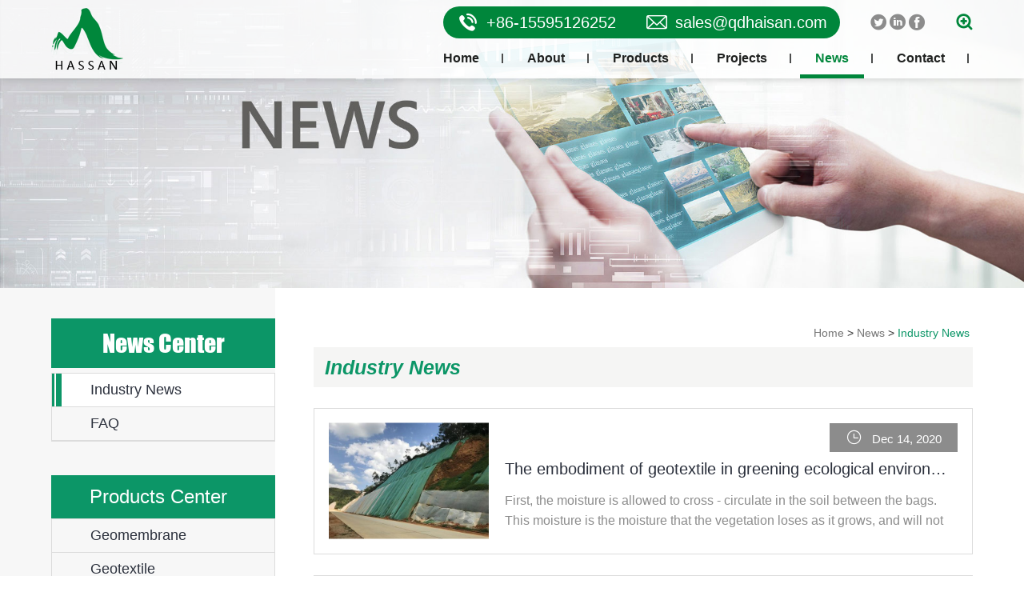

--- FILE ---
content_type: text/html; charset=UTF-8
request_url: https://hsgeosynthetics.com/news/2
body_size: 5539
content:
<!DOCTYPE html>
<html lang="en">
<head>
    <meta charset="UTF-8">
    <title>News Center</title>
    <meta name="keywords" content="News Center" />
    <meta name="description" content="News Center" />
    <meta name="renderer" content="webkit"/>
    <meta name="force-rendering" content="webkit"/>
    <meta name="viewport" content="width=device-width, initial-scale=1.0">
    <!--<meta name="viewport" content="width=device-width, initial-scale=1, minimum-scale=1, maximum-scale=1, user-scalable=no">-->
    <link rel="stylesheet" href="/uploads/css/bootstrap.min.css">
    <link rel="stylesheet" href="/uploads/css/swiper-4.2.6.min.css">
    <link rel="stylesheet" href="/uploads/css/animate.min.css">
    <link rel="stylesheet" type="text/css" href="/uploads/css/iconfont.css">
    <link href="/uploads/css/video-js.min.css" rel="stylesheet">
    <link rel="stylesheet" href="/uploads/css/global_css.css">
    <link rel="stylesheet" href="/uploads/css/dome.css">
    <link href="/uploads/css/jquery.fancybox.css" rel="stylesheet">
    <link href="/uploads/css/lightbox.css" rel="stylesheet">
    <script src="/uploads/js/jquery-1.11.3.min.js"></script>
    <script src="/uploads/js/bootstrap.min.js"></script>
    <script src="/uploads/js/swiper-4.2.6.min.js"></script>
    <script src="/uploads/js/swiper.animate1.0.3.min.js"></script>


<script>
var _hmt = _hmt || [];
(function() {
  var hm = document.createElement("script");
  hm.src = "https://hm.baidu.com/hm.js?dcb77a0b01eb485d1a1bce177ba3ccbc";
  var s = document.getElementsByTagName("script")[0]; 
  s.parentNode.insertBefore(hm, s);
})();
</script>
<!-- Global site tag (gtag.js) - Google Analytics -->
<script async src="https://www.googletagmanager.com/gtag/js?id=UA-174485157-1"></script>
<script>
  window.dataLayer = window.dataLayer || [];
  function gtag(){dataLayer.push(arguments);}
  gtag('js', new Date());

  gtag('config', 'UA-174485157-1');
</script>
<!-- Global site tag (gtag.js) - Google Ads: 607205349 -->
<script async src="https://www.googletagmanager.com/gtag/js?id=AW-607205349"></script>
<script>
  window.dataLayer = window.dataLayer || [];
  function gtag(){dataLayer.push(arguments);}
  gtag('js', new Date());

  gtag('config', 'AW-607205349');
</script>
<script type="text/javascript">
var _gas = _gas || [];
_gas.push(['_setAccount', 'UA-174485157-1']); 
_gas.push(['_trackPageview']);
_gas.push(['_gasTrackForms']);
_gas.push(['_gasTrackOutboundLinks']);
_gas.push(['_gasTrackDownloads']);
_gas.push(['_gasTrackMailto']);

(function() {
var ga = document.createElement('script');
ga.type = 'text/javascript';
ga.async = true;
ga.src = 'https://dfs.yun300.cn/group1/M00/18/0E/rBQBG116ASmEA7CjAAAAAM7mhg04870.js';
var s = document.getElementsByTagName('script')[0];
s.parentNode.insertBefore(ga, s);
})();
</script>  

<!-- begin XHL code-->
<script>
if(!window._XHL){
    (function (x, h, l, j, s) {
        x[j] = x[j] || function () {
            (x[j].a = x[j].a || []).push(arguments)
        };
        s = h.createElement(l);
        z = h.getElementsByTagName(l)[0];
        s.async = true;
        s.charset = 'UTF-8';
        s.src = 'https://lib.leadscloud.com/xhltrackingwithchat.js';
        z.parentNode.insertBefore(s, z);
    })(window, document, 'script', '_XHL');
    _XHL("entID", 11169)
}
</script>
<!--end XHL code-->

</head>
<body>

<header>
    <!--手机导航-->
    <div class="webNav">
        <div class="myNav">
            <div class="mynavBody">
                <h3><a href="/" title="Shandong Haisan New Energy Co., Ltd"><img src="/uploads/images/logo.png" alt="Shandong Haisan New Energy Co., Ltd"></a></h3>
                <div class="nav-btn">
                    <div class="nav-table-cell">
                        <span></span>
                        <span></span>
                        <span></span>
                    </div>
                </div>
            </div>
        </div>
        <ul class="mynav-ul">
            <li><a href="/" title="Home">Home</a></li>
            <li><a href="/about" title="About">About</a></li>
            <li><a href="/products" title="Products">Products</a></li>
            <li><a href="/projects" title="Projects">Projects</a></li>
            <li><a href="/news" title="News">News </a></li>
            <li><a href="/contact" title="Contact">Contact</a></li>
        </ul>
    </div>
    <div class="pcNav">
        <div class="pcNav-box">
            <div class="pcNav-bottom">
                <div class="g_w">
                    <div class="logo"><a href="/" title="Shandong Haisan New Energy Co., Ltd"><img src="/uploads/images/logo.png" alt="Shandong Haisan New Energy Co., Ltd"></a>
                    </div>
                    <div class="pcNav-l">
                        <div class="pcNav-top">
                            <div class="pcNav-top-l">
                                <a href="tel:+86-15595126252"><i class="iconfont icon-dianhua"></i>+86-15595126252</a>
                                <a href="mailto:sales@qdhaisan.com"><i class="iconfont icon-youjian"></i>sales@qdhaisan.com</a>
                            </div>
                            <div class="pcNav-top-r">
                                <div class="pcNav-top-a">
                                    <!--<a target="_blank"  href="tencent://message/?uin=525659280&Site=http://vps.shuidazhe.com&Menu=yes"><i class="iconfont icon-qq"></i></a>-->
                                    <!--<a class="wxBtn" href="javascript:;"><i class="iconfont icon-icon"></i></a>-->
                                    <a target="_blank" href="https://twitter.com/"><i class="iconfont icon-twitter1"></i></a>
                                    <a target="_blank" href="https://www.linkedin.com/"><i class="iconfont icon-in"></i></a>
                                    <a target="_blank" href="http://www.facebook.com/"><i class="iconfont icon-LQYlianshu"></i></a>

                                </div>
                                <div>
                                    <form class="pcNav-search" method="get" action="/products/search" method="get">
                                        <i class="iconfont icon-fangda"></i>
                                        <input type="text" name="keyword" placeholder="search">

                                    </form>

                                </div>
                            </div>
                        </div>
                        <ul class="pcNav_u1">
                            <li class="">
                                <a href="/" title="Home">
                                    <h4>Home</h4>
                                </a>
                            </li>
                            <li class="">
                                <a href="/about" title="About">
                                    <h4>About</h4>
                                </a>
                            </li>
                            <li class="">
                                <a href="/products" title="Products">
                                    <h4>Products</h4>
                                </a>
                                <div class="pcNav_u1_2">
                                    <ul class="pcNav_u1_2L">
                                                                                <li><a href="/products/category/1" title="Geomembrane">Geomembrane</a></li>
                                                                                <li><a href="/products/category/3" title="Geotextile">Geotextile</a></li>
                                                                                <li><a href="/products/category/6" title="Dewatering Bag">Dewatering Bag</a></li>
                                                                                <li><a href="/products/category/10" title="Geocell">Geocell</a></li>
                                                                            </ul>
                                </div>

                            </li>
                            <li class="">
                                <a href="/projects" title="Projects">
                                    <h4>Projects</h4>
                                </a>
                            </li>
                            <li class="active">
                                <a href="/news" title="News">
                                    <h4>News</h4>
                                </a>
                            </li>
                            <li class="">
                                <a href="/contact" title="Contact">
                                    <h4>Contact</h4>
                                </a>
                            </li>

                        </ul>
                    </div>
                </div>
            </div>
        </div>
    </div>
    <!--<div class="weinxinBox">-->
        <!--<span class="wnClose">X</span>-->
        <!--<img src="/uploads/images/wxCode.jpg" alt="">-->
    <!--</div>-->
    <script>
        $('.wnClose').click(function () {
            $('.weinxinBox').hide()
        }) ;
        $('.wxBtn').click(function () {
            $('.weinxinBox').show()
        })
    </script>
</header>
<div class="g_body">
    <div class="n-banner">
        <div class="n-banner-img g_bg" style="background-image: url('/uploads/images/banner_n/thumb/1591233316.jpg')"></div>
    </div>
    <div class="n-con">
        <div class="g_w">
            <div class="n-l">
                <div class="n-l-body">
                    <div class="n-l-title g_font1">
                        News Center
                    </div>
                    <div class="n-l-nav">
	<ul>
		<li class="active"><a href="/news">Industry News</a></li>
		<!-- <li class=""><a href="/market_info">Company News</a></li> -->
		<li class=""><a href="/faq">FAQ</a></li>
	</ul>
</div>                    <div class="n-l-con n-l-proCenter">
    <h3 class="n-l-title2">Products Center</h3>
    <ul class="n-l-list2">
                <li><a href="/products/category/1" title="Geomembrane">Geomembrane</a></li>
                <li><a href="/products/category/3" title="Geotextile">Geotextile</a></li>
                <li><a href="/products/category/6" title="Dewatering Bag">Dewatering Bag</a></li>
                <li><a href="/products/category/10" title="Geocell">Geocell</a></li>
            </ul>
</div>

<div class="n-l-con n-l-proFeatured ">
    <h3 class="n-l-title2">Featured Products</h3>
    <ul class="n-l-list3">
                <li>
            <div class="n-l-proFeatured-img">
                <img src="/uploads/images/products/thumb/1637113578.jpg" alt="HDPE Geomembrane">
            </div>
            <div class="n-l-proFeatured-text">
                <h5>HDPE Geomembrane</h5>
                <a href="/products/detail/6" title="HDPE Geomembrane">More</a>
            </div>
        </li>
                <li>
            <div class="n-l-proFeatured-img">
                <img src="/uploads/images/products/thumb/1598496371.jpg" alt="High Reinforced &amp; Stabilization Woven Geotextile Fabric">
            </div>
            <div class="n-l-proFeatured-text">
                <h5>High Reinforced &amp; Stabilization Woven Geotextile Fabric</h5>
                <a href="/products/detail/7" title="High Reinforced &amp; Stabilization Woven Geotextile Fabric">More</a>
            </div>
        </li>
                <li>
            <div class="n-l-proFeatured-img">
                <img src="/uploads/images/products/thumb/1594467949.png" alt="Dewatering Bag For Coastal Protection">
            </div>
            <div class="n-l-proFeatured-text">
                <h5>Dewatering Bag For Coastal Protection</h5>
                <a href="/products/detail/14" title="Dewatering Bag For Coastal Protection">More</a>
            </div>
        </li>
                <li>
            <div class="n-l-proFeatured-img">
                <img src="/uploads/images/products/thumb/1647399532.jpg" alt="High Quality HDPE geocell for Road">
            </div>
            <div class="n-l-proFeatured-text">
                <h5>High Quality HDPE geocell for Road</h5>
                <a href="/products/detail/22" title="High Quality HDPE geocell for Road">More</a>
            </div>
        </li>
            </ul>
</div>
<div class="n-l-con n-l-contact">
    <h3 class="n-l-title2">Contact Us</h3>
    <ul class="n-l-list3">
        <li>Tel：+86-15595126252</li>
        <li>
            <a style="color: #2b303c" href="mailto:sales@qdhaisan.com"> Email：sales@qdhaisan.com</a>

        </li>

        <li>Fax：+86-532-85663168</li>

    </ul>
</div>
                </div>
            </div>
            <div class="n-r">
              <div class="n-breadcrumb">
                    <!--<img src="/uploads/images/home.png" alt="">-->
                    <a href="/">Home</a> > <a class="" href="/news">News</a> > <a class="active" href="/news">Industry News</a>
                </div>
                <div class="n-news-con1">
                    <div class="n-r-title"><i>Industry News</i></div>
                    <div class="n-news-list">
                                                <div class="n-news-item">
                            <a href="/news/detail/30" title="The embodiment of geotextile in greening ecological environment">
                                <div class="n-news-itemImg">
                                    <div class="n-news-itemBg g_bg">
                                        <img src="/uploads/images/news/thumb/1607906898.jpg" alt="geotextile">
                                    </div>
                                </div>
                                <div class="n-news-itemText">
                                    <div class="n-news-itemTime">
                                        <div>
                                            <i class="iconfont icon-shijian"></i>
                                            <span>Dec 14, 2020</span>
                                        </div>

                                    </div>
                                    <h4>The embodiment of geotextile in greening ecological environment</h4>
                                    <p>
                                        First, the moisture is allowed to cross - circulate in the soil between the bags.
This moisture is the moisture that the vegetation loses as it grows, and will not cause fruit or soil erosion by rain or watering.
Secondly, geotextiles demand an ideal seeding block for green plants.                                    </p>
                                </div>
                            </a>
                        </div>
                                                <div class="n-news-item">
                            <a href="/news/detail/29" title="HDPE geomembrane product testing and repair">
                                <div class="n-news-itemImg">
                                    <div class="n-news-itemBg g_bg">
                                        <img src="/uploads/images/news/thumb/1607147548.jpg" alt="Geomembrane">
                                    </div>
                                </div>
                                <div class="n-news-itemText">
                                    <div class="n-news-itemTime">
                                        <div>
                                            <i class="iconfont icon-shijian"></i>
                                            <span>Dec 05, 2020</span>
                                        </div>

                                    </div>
                                    <h4>HDPE geomembrane product testing and repair</h4>
                                    <p>
                                        The operator of the welder shall indicate the welder and his/her name and welding time beside the welded specimen and welding seam.                                    </p>
                                </div>
                            </a>
                        </div>
                                                <div class="n-news-item">
                            <a href="/news/detail/28" title="Four basic functions and detailed introduction of geotextile">
                                <div class="n-news-itemImg">
                                    <div class="n-news-itemBg g_bg">
                                        <img src="/uploads/images/news/thumb/1606528574.jpg" alt="Non woven geotextile">
                                    </div>
                                </div>
                                <div class="n-news-itemText">
                                    <div class="n-news-itemTime">
                                        <div>
                                            <i class="iconfont icon-shijian"></i>
                                            <span>Nov 28, 2020</span>
                                        </div>

                                    </div>
                                    <h4>Four basic functions and detailed introduction of geotextile</h4>
                                    <p>
                                                                            </p>
                                </div>
                            </a>
                        </div>
                                                <div class="n-news-item">
                            <a href="/news/detail/27" title="What are the advantages of HDPE polyethylene geomembrane?">
                                <div class="n-news-itemImg">
                                    <div class="n-news-itemBg g_bg">
                                        <img src="/uploads/images/news/thumb/1605919216.jpg" alt="Geomembrane">
                                    </div>
                                </div>
                                <div class="n-news-itemText">
                                    <div class="n-news-itemTime">
                                        <div>
                                            <i class="iconfont icon-shijian"></i>
                                            <span>Nov 21, 2020</span>
                                        </div>

                                    </div>
                                    <h4>What are the advantages of HDPE polyethylene geomembrane?</h4>
                                    <p>
                                        The standard name of the impermeable membrane is Hdpe polyethylene geomembrane, which is mainly made of milky white translucent to opaque thermoplastic resin material, poly Zene resin.                                    </p>
                                </div>
                            </a>
                        </div>
                                                <div class="n-news-item">
                            <a href="/news/detail/26" title="The importance of geosynthetics in railways">
                                <div class="n-news-itemImg">
                                    <div class="n-news-itemBg g_bg">
                                        <img src="/uploads/images/news/thumb/1605315075.jpg" alt="geomaterial">
                                    </div>
                                </div>
                                <div class="n-news-itemText">
                                    <div class="n-news-itemTime">
                                        <div>
                                            <i class="iconfont icon-shijian"></i>
                                            <span>Nov 14, 2020</span>
                                        </div>

                                    </div>
                                    <h4>The importance of geosynthetics in railways</h4>
                                    <p>
                                        A comprehensive study has recently been carried out to investigate the characteristics of the railway substructure with the aim of providing better guidelines for the construction of stronger, safer and more economical tracks.                                    </p>
                                </div>
                            </a>
                        </div>
                                                <div class="n-news-item">
                            <a href="/news/detail/25" title="The difference between non-woven geotextiles and woven geotextiles">
                                <div class="n-news-itemImg">
                                    <div class="n-news-itemBg g_bg">
                                        <img src="/uploads/images/news/thumb/1604110627.png" alt="The difference between non-woven geotextiles and woven geotextiles">
                                    </div>
                                </div>
                                <div class="n-news-itemText">
                                    <div class="n-news-itemTime">
                                        <div>
                                            <i class="iconfont icon-shijian"></i>
                                            <span>Oct 31, 2020</span>
                                        </div>

                                    </div>
                                    <h4>The difference between non-woven geotextiles and woven geotextiles</h4>
                                    <p>
                                        Geotextile is a permeable synthetic textile material made of polypropylene or polyester.
Geotextiles have a long history of use in filtration, drainage, separation, and protection applications in many civil, coastal, and environmental engineering structures.                                    </p>
                                </div>
                            </a>
                        </div>
                                            </div>
                    <div class="fenye">
                                                    <a class="prev" href="/news/1"> < </a>
                                                    <a href="/news/1">1</a>
                                                    <a href="/news/2" class="active">2</a>
                                                    <a href="/news/3">3</a>
                          <a href="/news/4">4</a>
                          <a class="next" href="/news/3"> > </a>
                                                </div>
                </div>
                <div class="n-form" id="n-form">
    <span class="n-form-title">Get the latest price? We'll respond as soon as possible(within 12 hours)</span>
    <form>
        <div class="n-form-row">
            <input id="name" type="text"  autocomplete="off" placeholder="What’s your name?">
            <input id="tel" type="text"  autocomplete="off" placeholder="Best contact number:">
        </div>
        <div class="n-form-row2"><input id="email"  autocomplete="off" type="text" placeholder="* Your best contact email:"></div>
        <div class="n-form-row2"><input id="company"  autocomplete="off" type="text" placeholder="Your company name:"></div>
        <div class="n-form-row2">
            <textarea id="message" placeholder="What do you wish to enquire about?"></textarea>
        </div>
        <input type="button" onclick="send_message()" value="Submit" class="n-form-submit">
    </form>
</div>

<script>
function send_message() {
    var name = $('#name').val();
    var tel = $('#tel').val();
    var email = $('#email').val();
    var company = $('#company').val();
    var message = $('#message').val();

    $.post("/message/send_message", {name:name,tel:tel,email:email,company:company,message:message}, function(data) {
        if (data.status == 1) {
            alert(data.message);
            location.reload(true);
        } else {
            alert(data.message);
        }
    }, 'json');
}
</script>
            </div>
        </div>
    </div>
</div>
<footer>
    <div class="f-top">
        <div class="g_w">
            <div class="f-top-l">
                <div class="f-title">Navigation</div>
                <ul>
                    <li>
                        <h5><a href="/about">About</a></h5>
                        <div>
                            <a href="/#link1">Company profile</a>
                            <a href="/#link2">Factory display</a>
                            <a href="/#link3">Honorary qualification</a>
                        </div>
                    </li>
                    <li>
                        <h5><a href="/products">Products</a></h5>
                        <div>
                                                        <a href="/products/category/1" title="Geomembrane">Geomembrane</a>
                                                        <a href="/products/category/3" title="Geotextile">Geotextile</a>
                                                        <a href="/products/category/6" title="Dewatering Bag">Dewatering Bag</a>
                                                        <a href="/products/category/10" title="Geocell">Geocell</a>
                                                    </div>
                    </li>
                    <li>
                        <h5><a href="/news">News</a></h5>
                        <div>
                            <a href="/news" title="Industry News">Industry News</a>
                            <a href="/market_info" title="Company News">Company News</a>
                            <a href="/faq" title="FAQ">FAQ</a>
                        </div>
                    </li>
                </ul>

            </div>
            <div class="f-top-c">
                <div class="f-title">Information</div>
                <div class="f-top-cInfo">
                    <p>
                        Add: No. 155 Jia-13, Wenchang Road, Licang District, Qingdao 266041, Shandong, China.                    </p>
                    <p>Website: www.hsgeosynthetics.com</p>
                    <p>Tel: +86-15595126252</p>
                    <p>
                        Email: <!-- Taylor@qdhaisan.com<br> -->
                        sales@qdhaisan.com                    </p>
                </div>
            </div>
            <div class="f-top-r">
                <div class="f-title">Contact our team</div>
                <form class="f-top-rForm">
                    <div class="f-top-rForm-input">
                        <input id="name_footer" type="text" placeholder="FULL NAME">
                        <input id="email_footer" type="text" placeholder="E-MALL">
                    </div>
                    <div class="f-top-rForm-text">
                        <textarea id="message_footer" placeholder="WPITE YOUR MESSAGE HERE..."></textarea>
                    </div>
                    <div class="f-btn">
                        <input type="button" onclick="send_message_footer()" value="Contact Us" class="f-submit">
                    </div>

                </form>
            </div>
        </div>
        <div class="g_w">
            <div class="f-top-l-a">
                <a href="" alt="Facebook"><i class="iconfont icon-lianshu"></i></a>
                <a href="" alt="Twitter"><i class="iconfont icon-tuite"></i></a>
                <a href="" alt="Pinterest"><i class="iconfont icon-pinterest"></i></a>
                <a href="" alt="Instagram"><i class="iconfont icon-JamIconsinstagram"></i></a>
            </div>
        </div>
    </div>
    <script>
    function send_message_footer() {
        var name = $('#name_footer').val();
        var email = $('#email_footer').val();
        var message = $('#message_footer').val();

        $.post("/message/send_message", {name:name,email:email,message:message}, function(data) {
            if (data.status == 1) {
                alert(data.message);
                location.reload(true);
            } else {
                alert(data.message);
            }
        }, 'json');
    }
    </script>
    <div class="f-bottom">
        <div class="g_w">
            <div class="f-bottom-l">
                <p>
                    <span>Copyright 2020 Qingdao Haisan New Energy Co., Ltd. all rights reserved.</span>
                    <a href="http://www.websitor.cn" target="_blank">Support : Qingdao Xinshidian</a>
                </p>
                <p>
                    <a href=""> <img src="/uploads/images/gongan.png" alt=""> Lu Gong network security 37020302371000 Lu ICP 10209297</a>
                </p>
            </div>
            <div class="f-bottom-r">
                <a href="/home/sitemap">
                    <i class="iconfont icon-icon-"></i>
                    <span>Site Map</span>
                </a>

                <a class="f_share_a" href="javascript:;">
                    <div class="f_share addthis_inline_share_toolbox_vqkn"></div>
                    <i class="iconfont icon-fenxiang"></i>
                    <span>Share Us</span>
                </a>
            </div>
        </div>

    </div>
    <div class="f_fixed">
        <a href="mailto:sales@qdhaisan.com">
            <i class="iconfont icon-youjian"></i>
        </a>
    </div>
</footer>

<script src="/uploads/js/global.js"></script>
<!--图片列表-->
<script src="/uploads/js/jquery.lazyload.min.js"></script>
<script src="/uploads/js/jquery.fancybox.min.js"></script>
<script src="/uploads/js/main.js"></script>


</body>
</html>


--- FILE ---
content_type: text/css
request_url: https://hsgeosynthetics.com/uploads/css/iconfont.css
body_size: 4363
content:
@font-face {font-family: "iconfont";
  src: url('../font/iconfont.eot?t=1600913083486'); /* IE9 */
  src: url('../font/iconfont.eot?t=1600913083486#iefix') format('embedded-opentype'), /* IE6-IE8 */
  url('[data-uri]') format('woff2'),
  url('../font/iconfont.woff?t=1600913083486') format('woff'),
  url('../font/iconfont.ttf?t=1600913083486') format('truetype'), /* chrome, firefox, opera, Safari, Android, iOS 4.2+ */
  url('../font/iconfont.svg?t=1600913083486#iconfont') format('svg'); /* iOS 4.1- */
}

.iconfont {
  font-family: "iconfont" !important;
  font-size: 16px;
  font-style: normal;
  -webkit-font-smoothing: antialiased;
  -moz-osx-font-smoothing: grayscale;
}

.icon-whatsapp:before {
  content: "\e933";
}

.icon-twitter1:before {
  content: "\e602";
}

.icon-in:before {
  content: "\e75f";
}

.icon-customer:before {
  content: "\e63c";
}

.icon-shijian:before {
  content: "\e64b";
}

.icon-icon-:before {
  content: "\e635";
}

.icon-fenxiang:before {
  content: "\e633";
}

.icon-ren1:before {
  content: "\e601";
}

.icon-wenda:before {
  content: "\e66c";
}

.icon-didian:before {
  content: "\e611";
}

.icon-icon:before {
  content: "\e705";
}

.icon-tuite:before {
  content: "\e653";
}

.icon-dianhua:before {
  content: "\e608";
}

.icon-lianshu:before {
  content: "\e670";
}

.icon-youjian:before {
  content: "\e634";
}

.icon-pinterest:before {
  content: "\e6a1";
}

.icon-LQYlianshu:before {
  content: "\e600";
}

.icon-JamIconsinstagram:before {
  content: "\edfc";
}

.icon-fangda:before {
  content: "\e61a";
}

.icon-qq:before {
  content: "\e6bf";
}



--- FILE ---
content_type: text/css
request_url: https://hsgeosynthetics.com/uploads/css/global_css.css
body_size: 4130
content:


@font-face {
    font-family:impact;
    src: url('../font/impact.ttf');
}


/**{transition: all .5s ease}*/
body,html{margin: 0;padding: 0;font-family: Arial;overflow-x: hidden}
h1,h2,h3,h4,h5,p{margin:0;padding:0;}
/*p,span,b,i,br,div{font-size: 16px;}*/
ul , li{margin:0;padding:0;list-style: none;box-sizing: border-box;}
a {text-decoration: none!important;}
a:hover {text-decoration: none!important;}
input{outline: none!important;}
textarea{outline: none!important;}
input:focus {outline: none!important;border: none;}
textarea:focus {outline: none!important;border: none;}
button{outline:none!important;}
button:focus {outline:none !important;}
img{max-width: 100%}

.g_transition{transition: all .5s ease}
.g_w{max-width:1300px; margin: 0 auto; }
.g_body{ }
.g_p_c{position: absolute;top: 50%;left: 50%;transform: translate(-50%,-50%)}
.g_p_a{position: absolute;top: 0;left: 0;width: 100%;height: 100%}
.g_black{display: block; width: 100%;height: 100%;}
.g_df{display: flex;justify-content: space-between;align-items: center}
.g_fr{float: right}
.g_fl{float: left}
.g_bg{background-position: center;background-size: cover;background-repeat: no-repeat}
.g_font1{font-family: impact}

.container{width: 100%}
.closeVideo{display: none}


/*导航开始web*/
.webNav{width: 100%;display: none;overflow: hidden;}
.webNav *{transition: all 1s;}
.navShear{margin-left: 80px;margin-top: 70px !important;}
.myNav{ width: 100% !important; height :60px;margin: 0;padding: 8px 0 ;position: fixed;top:0; left: 0; background: #fff;box-shadow: 0 0 10px rgba(0, 0, 0, .2);z-index: 99999}
.mynavBody{width:100%; height: 100%; position: relative}
.mynavBody h3{margin: 0;height: 100%}
.mynavBody h3 a {height: 100%;margin-left: 10px; display: inline-block;  vertical-align: middle;}
.mynavBody h3 a img {height:60%;width: auto;margin-top: 10px;}
.nav-btn{width: 36px; height: 100%; position: absolute ;top: 0; right: 10px}
.nav-table-cell{width: 100%;height: 100%;}
.nav-table-cell span {display: block; width: 80%; height: 1px; border-top:1px solid #00863b ;  margin-top: 11px}
.close span:nth-of-type(1){-webkit-transform: translateY(12px) rotate(45deg);  transform: translateY(12px) rotate(45deg);}
.close span:nth-of-type(2){opacity: 0}
.close span:nth-of-type(3){-webkit-transform: translateY(-12px) rotate(-45deg);  transform: translateY(-12px) rotate(-45deg);}

.mynav-ul {width: 100%;height:0; padding: 0 50px; opacity: 0; overflow: hidden;position: fixed;top:60px; background:rgba(12,150,103,.85);z-index: 10000}
.mynav-ul li {width: 100% ; padding: 8px 0; margin-bottom:4px; border-bottom: 1px solid #fff; }
.mynav-ul li a {color:#fff;font-size: 1em}

.hideNav{
    height: 0;
    opacity: 0;
}
.showNav{
    display: block;
    height: 100%;
    opacity: 1;
}

.pcNav{position: fixed;width: 100%;top: 0;left: 0;z-index: 9999;background: rgba(255,255,255,.8);   box-shadow: 0 0 10px rgba(0, 0, 0, .2); transition: .4s all ease;}
.pcNav.active{ box-shadow: 0 0 10px rgba(0, 0, 0, .4); transition: .4s all ease;}
.pcNav-box{position: relative;transition: .3s all linear}
.pcNav-top{ padding-top:8px;text-align: right}
.pcNav-top a{color: #fff;}
.pcNav-top i{color: #fff;}
.pcNav-top span{color: #fff;}
.pcNav-bottom{ }
.pcNav-bottom .g_w{display: flex;justify-content: space-between;align-items: center}
/*.pcNav-bottom .g_w:after{content: '';width: 0;clear: both;display: block}*/
.pcNav_bg{padding-top: 46%;background-repeat: no-repeat;background-position: center;background-size: cover;}
.pcNav_u1 > li:nth-child(2) .pcNav_u1_3 > .g_w >.pcNav_u1_3_b{width: 100%;}
.pcNav_u1 > li:nth-child(2) .pcNav_u1_3 > .g_w >.pcNav_u1_3_b .pcNav_u1_3_tab{width: 100%;display: flex}
.pcNav_u1 > li:nth-child(2) .pcNav_u1_3 > .g_w >.pcNav_u1_3_b .pcNav_u1_3_tab ul{width: 33%;font-size: 0;text-align: left}
.pcNav_u1 > li:nth-child(2) .pcNav_u1_3 > .g_w >.pcNav_u1_3_b .pcNav_u1_3_tab ul li{width: 50%;text-align: left;display: inline-block;}
.pcNav_u1 > li:nth-child(2) .pcNav_u1_3 > .g_w >.pcNav_u1_3_b .pcNav_u1_3_tab ul li:nth-child(1){display: block}
.pcNav_u1{  display: inline-block ; vertical-align: middle;  align-items: center;font-size: 0}
.pcNav_u1 > li  {font-size: 14px; position: relative; height: 100%; margin: 0; display: inline-block; padding: 0 30px;  }
.pcNav_u1 > li:nth-last-child(1){margin-right: 0}
.pcNav_u1 > li > a{ height: 100%; text-align: center; display: block; }
.pcNav_u1 > li>a h4{  height: 50px;  line-height: 50px; position: relative;
    font-size: 16px; font-weight: bold;font-family: Arial;  color: #202221;transition: .4s all ease }
.pcNav_u1 > li:before{content: '';position: absolute;right: 0;top: 50%;transform: translateY(-50%);width: 2px;height: 12px; background: #4d4e4e;}
.pcNav.active .pcNav_u1 > li>a h4{height: 60px;  line-height: 60px;}

.pcNav_u1 > li>a h4 span{font-size: 14px;}
.pcNav_u1 > li>a img{margin-left: 6px;}
.pcNav_u1 > .active > a > h4{ color: #00863b; }
.pcNav_u1 > .active:after{content: '';position: absolute;left: 50%;bottom: 0;transform: translateX(-50%);width:80px; height: 5px;background: #00863b; }
.pcNav_u1 > li:nth-last-child(1) a{border: 0}

.pcNav_u1 > li>a p{font-size: 13px;opacity: 0.65;color: #333333}
.pcNav_u1 > li:hover>a h4{color: #00863b;  }
.pcNav_u1_2{   display: none; position: absolute;left:50%;top: 100%;  opacity: 0; z-index: 9;overflow: hidden;
    animation: navU .5s ease forwards;
    -webkit-animation: navU .5s ease forwards;
}


.pcNav_u1_2 li { font-size: 0;margin-top: 2px;background: rgba(12,150,103,.8);}
.pcNav_u1 > li:nth-child(7) .pcNav_u1_2 li>a{width: 160px;}
.pcNav_u1_2 li>a{ display: block; width: 246px; height: 36px;transition: .4s all ease;
    line-height: 36px; font-size: 16px; color: #fff;text-align: center;font-weight: bold;font-family: Arial }
.pcNav_u1_2L{display: inline-block; vertical-align: text-top;}
.pcNav_u1_2R{display:inline-block ;width: 400px; margin-left: 20px; vertical-align: text-top;}
.pcNav_3{ display: none; padding-top: 20px;  padding-bottom: 14px; border-bottom: 1px solid rgba(255,255,255,.2) ;}
.pcNav_u1_2R .pcNav_3>a{ width: auto; font-size: 14px;opacity: .7;color: #fff;display: inline-block;margin-right:14px; margin-top: 8px;white-space: nowrap}
.pcNav_u1_2 li:hover>a{background: #fff;color: #00863b; border: 1px solid #00863b;transition: .4s all ease}
.pcNav_u1_2R .pcNav_3>a:hover{opacity: 1}
.pcNav_u1 > li:hover .pcNav_u1_2{display: block}


.pcNav-top{display: flex}
.pcNav-top-l{ display: flex;align-items: center; height: 40px; margin-left: 30px; padding: 0 16px; line-height: 40px; background: #00863b;border-radius: 30px;font-size: 20px;}
.pcNav-top-l a{display: flex;align-items: center;margin-right: 36px;}
.pcNav-top-l a:nth-child(2){margin-right: 0}
.pcNav-top-l i{font-size: 30px;margin-right: 8px; }
.pcNav-top-a{display: flex;align-items: center;padding: 0 36px;}
.pcNav-top-a a{padding: 0 2px;transition: .4s all ease;}
.pcNav-top-a a i{color: #8c8c8c;font-size: 20px;transition: .4s all ease;}
.pcNav-top-a a:hover i{color: #00863b;transform: translate(2px ,-2px);transition: .4s all ease;}
.pcNav-top-a a:hover {color: #00863b;transform: translate(2px ,-2px);transition: .4s all ease;}

.pcNav-top-r{display: flex}
.pcNav-search{position: relative;height: 100%;display: flex;align-items: center}
.pcNav-search i{color: #00863b;font-size: 22px;font-weight: bold}
.pcNav-search input{position: absolute;top: 50%;right: 100%; z-index: 9999; background: #fff; border: 0;padding: 0;
  width: 0;   height: 36px; line-height: 36px;   transform: translate(0, -50%);transition: .4s all ease;

}
.pcNav-search:hover input{ width: 140px;padding: 0 10px; border: 1px solid #dfdfdf; transition: .4s all ease;}
@keyframes navU2
{
    0% {
        opacity: 0;
        transform: translate(0, -50%);
    }
    100% {
        opacity: 1;
        transform: translate(0, -50%);
    }
}
@-webkit-keyframes navU2 {
    0% {
        opacity: 0;
        transform: translate(0, -50%);
    }
    100% {
        opacity: 1;
        transform: translate(0, -50%);
    }
}
@keyframes navU
{
    0% {
        opacity: 0;
        transform: translate(-50%, -20px);
    }
    100% {
        opacity: 1;
        transform: translate(-50%, 0);
    }
}
@-webkit-keyframes navU {
    0% {
        opacity: 0;
        transform: translate(-50%, -20px);
    }
    100% {
        opacity: 1;
        transform: translate(-50%, 0);
    }
}
/*导航结束web*/


/*************footer-s****************/


/*************footer-e****************/



/*分页*/

.fenye{margin: 60px 0;width: auto;text-align: right;}
.fenye a{display: inline-block; color: #999999;width: 24px; height: 24px; line-height: 24px; text-align: center; border-radius: 50%}
.fenye span{display: inline-block; color: #999999;width: 40px; height: 40px; line-height: 40px;text-align: center;  }
.fenye a:hover{color: #fff;background: url("../images/fyBg.jpg") no-repeat;background-size: 100% 100%;transform: translateY(-1px)}
.fenye a.active {color: #fff;background: #00863b;}
.fenye .prev,.fenye .next{color: #12298c;background: none}
.fenye .fy-a{width: 92px;}

/*网站地图*/
.webMap{padding: 40px 0;}
.webMap-item{margin-top: 30px;}
.webMap-item-title{ padding-bottom: 10px; color: #004177; border-bottom: 1px solid #ccc}
.webMap-item ul{display: flex;justify-content: flex-start;flex-wrap: wrap}
.webMap-item ul li {width: 25%;margin-top: 20px;}
.webMap-item ul li a{color: #2a2a2a}
.webMap-item > div{font-size: 20px;margin-top: 20px;font-weight: 600}
.webMap-item > div >ul {font-size: 14px;font-weight: 100}
.webMap-item ul li a:hover{color: #026bdd;transition: all 0s}

/*视频样式*/
.m {
    width: 100%;
    position: fixed;

    top: 50%;
    left: 50%;
    transform: translate(-50%, -50%);
    z-index: 99999;
    background: #000;
    display: none;
}
.m > div{position: relative;padding: 46px 0;}
#my-video {
    display: none
}

.my-video {
    display: none;
}

.my-video-dimensions {
    width: 100%;
    height: auto
}

.m video {
    width: 100% !important;
    height: auto !important;
    position: relative !important;
    object-fit: fill;
    object-posititon: top center;

}

.closeVideo {
    width: 40px;
    height: 40px;
    position: absolute;
    right: 4px;
    top: 2px;
    text-align: center;
    line-height: 40px;
    z-index: 999999999;
}

.closeVideo i {
    font-size: 30px;
    color: #fff
}



@media (min-width:1200px) and (max-width:1260px){

}

@media (min-width:768px) and (max-width:1200px){
    .webNav{display: block!important;}
    .pcNav{display: none!important;}
    .g_body{padding-top: 60px;}
}
@media (max-width:767px){
    .webNav{display: block!important;}
    .pcNav{display: none!important;}
    .g_body{padding-top: 60px;}
    .fenye ul li{margin-top: 10px}

}

/**************列表公共样式-s****************/
/*item_v1-s*/
.n_item_v1Img{overflow: hidden}
.n_item_v1Bg{position: relative; padding-top:60% ;transition:1s all linear;
    background-size: cover;background-position: center;background-repeat: no-repeat}
.n_item_v1Info{position: absolute;left: 0;top: 0;width: 100%;height: 100%;opacity: 0;
    display: flex;justify-content: center;align-items: center; background: rgba(5,5,5,.73);transition:.5s all ease}
.n_item_v1Info > div{width: 90%;color: #fff;text-align: center}
.n_item_v1Info > div h4{opacity: 0;color: #fff;font-size: 18px;transform: translateY(-8px);transition:.5s all ease}
.n_item_v1Info > div span{display: block; margin: 12px auto 0 auto; width: 0;height: 1px; background: #f18804;transition:.5s all ease}
.n_item_v1Info > div p{ opacity: 0; line-height: 2rem;margin-top: 32px;transform: translateY(8px);transition:.5s all ease}
.n_item_v1Text{margin-top: 22px ; padding-left: 8px;font-size: 18px; color: #000;}
.n_item_v1:hover .n_item_v1Bg{transform: scale(1.05);transition:1s all linear}
.n_item_v1:hover .n_item_v1Info{opacity: 1;transition:.5s all ease}
.n_item_v1:hover .n_item_v1Info > div span{width: 50%;transition:.8s all ease .3s}
.n_item_v1:hover .n_item_v1Info > div p{ opacity: 1; transform: translateY(0);transition:.8s all ease .3s}
.n_item_v1:hover .n_item_v1Info > div h4{opacity: 1; transform: translateY(0);transition:.8s all ease .3s}
/*item_v1-e*/


/*item_v2-s*/
.n_item_v2{padding: 13px;background: rgba(7,7,7,.67);transition:.5s all ease}
.n_item_v2Img{overflow: hidden;}
.n_item_v2Bg{padding-top: 73%;background-position: center;background-size: cover;background-repeat: no-repeat;transition:.8s all linear}
.n_item_v2Text{ height: 150px; margin: 30px auto 0 auto;text-align: justify;color: #fff;overflow: hidden}
.n_item_v2Text h4{transition:.5s all ease}
.n_item_v2Text p{margin-top: 18px;transition:.5s all ease}
.n_item_v2More{color: #f18804;display: block; margin-top: 10px; margin-bottom: 10px;transition:.5s all ease}
.n_item_v2:hover .n_item_v2Bg{ transform: scale(1.05); transition:.8s all linear}
.n_item_v2:hover .n_item_v2Text h5{ color: #f18804; transition:.5s all ease}
.n_item_v2:hover .n_item_v2More{transform: translate(-10px,-10px); background: #192a8c; transition:.5s all ease}
/*item_v2-e*/

/*n_item_h1-s*/
.n_item_h1{ margin-top: 36px;  position: relative;font-size: 0 }
.n_item_h1Img{ display: inline-block;vertical-align: middle; width: 345px; overflow: hidden;transition: .5s all ease;}
.n_item_h1Bg{padding-top: 49.5%;background-size: cover;background-position: center;background-repeat: no-repeat;transition: .5s all linear;}
.n_item_h1Info{ font-size: 14px; display: inline-block;vertical-align: middle; width: calc(100% - 345px); padding-left: 34px; padding-top: 10px;}
.n_item_h1Info h4{font-size: 18px; font-weight: 600;overflow: hidden;color: #3c3b3b;transition: .5s all ease;}
.new-iBox{margin-top:8px; font-size: 16px; color: #999999}
.n_item_h1Info p{margin-top: 10px;height: 64px; line-height: 1.6em; overflow: hidden;color: #999999}
.n_item_h1Info>span{display: block;color: #004177;font-size: 14px;margin-top: 18px;transition: .5s all ease;}
.n_item_h1:hover .n_item_h1Img{ overflow: hidden;transition: .5s all ease;}
.n_item_h1:hover .n_item_h1Bg{  overflow: hidden; transform: scale(1.1);transition: .5s all linear;}
.n_item_h1:hover .n_item_h1Info h4{color: #004177;transition: .5s all ease;}
.n_item_h1:hover .n_item_h1Info>span{transform: translateX(6px); transition: .5s all ease;}
/*n_item_h1-e*/

/*n_item_h2-s*/
.n_item_h2{ display: flex;background: #f1f1f1}
.n_item_h2Time{width: 94px; display: flex;align-items: center;justify-content: center;position: relative}
.n_item_h2Time:after{content: '';position: absolute;right: 0;top: 50%;transform: translateY(-50%);width: 1px; height: 90px; background: #d1d1d1}
.n_item_h2Time h2{font-size: 30px; text-align: center;color: #333;transition: .4s  all linear}
.n_item_h2Time p{font-size: 15px; font-weight: 600;text-align: center;color: #333;transition: .4s  all linear}
.n_item_h2Text{width: calc(100% - 94px); padding: 20px 38px 25px 18px;position: relative}
.n_item_h2Text h4{ overflow: hidden;  text-overflow:ellipsis;  white-space: nowrap;font-weight: 600;font-size: 18px;color: #333;transition: .4s  all linear}
.n_item_h2Text p{ margin-top: 16px; height: 44px; line-height: 1.6em; overflow: hidden;transition: .4s  all linear;
     font-size: 14px;color: #333;opacity: .6}
.n_item_h2:hover h4{ color: #192a8c;transition: .4s  all linear}
.n_item_h2:hover .n_item_h2Time h2{color: #192a8c;transition: .4s  all linear}
.n_item_h2:hover .in_item_h2Time p{color: #192a8c;transition: .4s  all linear}
.n_item_h2:hover .n_item_v2More{transform: translate(-10px,-10px); background: #192a8c; transition:.5s all ease}
/*n_item_h2-e*/
/**************列表公共样式-e****************/





/*折叠*/
.n-panel{background-size: cover;background-position: center; background-repeat: no-repeat}
.n-panel .panel-heading{background: #f5f3f2}
.n-panel .panel-title > a.collapsed{color: #666464;}
.n-panel .panel-title > a{
    /*height: 45px;line-height: 45px; */
    position: relative;  color: #333333; padding: 0 22px;  }
.n-panel .panel-title > a h5{width: 100%; padding: 12px 0; padding-right: 90px; line-height: 1.6em;
      font-size: 18px; color: #313234}
.n-panel .panel-title > a h5>span{display: inline-block}
.n-panel .panel-title > a h5>span:nth-child(1){width: calc(100% - 100px);overflow: hidden;text-overflow:ellipsis;white-space: nowrap; }
.n-panel .panel-title > a h5>span:nth-child(2){font-size: 14px; width: 100px;text-align: center}
.n-panel .panel-title > a h5>span i{margin-right: 10px;}
.n-panel .panel-title > a >div{ width: 60px;  position: absolute;top:10px;right: 0px; }
/*.n-panel .panel-title > a >div span{font-size: 14px;display: none}*/
/*.n-panel .panel-title > a >div span:nth-child(1){display: inline-block}*/
.n-panel .panel-title > a >div i{display: inline-block;transform:rotate(180deg);font-size: 24px; color: #00863b}
.n-panel .panel-title > a >div > div{width: 100%;height: 100%;position: relative;}
/*.n-panel .panel-title > a.collapsed >div span:nth-child(2){display: inline-block}*/
/*.n-panel .panel-title > a.collapsed >div span:nth-child(1){display: none;}*/
.n-panel .panel-title > a.collapsed >div i{display: inline-block;transform:rotate(0deg); color: #8c8c8c}
.n-panel .panel-title > a >div > div span{width: 36px; height: 2px ; display: block; background: #fff;
    position: absolute;top: 50%; left: 50%;margin-left: -18px; margin-top: -1px;}
.n-panel .panel-title > a >h5 span:nth-child(5):after{content: '-';font-size: 30px;}
/*.n-panel .panel-title > a >h5 span:nth-child(5):before{content: '+';font-size: 30px;display: none}*/
/*.n-panel .panel-title > a >div > div span:nth-child(2){transform: rotateZ(0)}*/
/*.n-panel .panel-title > a.collapsed >div > div span:nth-child(2){transform: rotateZ(90deg)}*/
.n-panel .panel-title > a.collapsed  >h5 span:nth-child(5):after{content: '+'; }
.n-panel .panel-body{padding: 20px 30px ; color: #00863b;font-size: 18px;}



/*from*/
.message-from{width: 100%;overflow: hidden}
.message-from>div{margin-top: 10px;overflow: hidden}
.message-from input{ height: 40px;line-height: 40px; border:1px solid #dadada;background:#fff;padding-left: 20px;}
.message-from textarea{border:0;background: rgba(0,0,0,0);padding: 20px;background:#fff;}
.form_box1 > input{width: 48%;float: left}
.form_box1 > input:nth-child(2){float: right}
.form_box2 > input{width: 48%;float: left}
.form_box2 > input:nth-child(2){float: right    }
.form_box3 > input{width: 100%;}
.form_textarea > textarea{width: 100%;height: 190px}
.message-from .from-submit{width: 126px;height: 36px; margin-top: 26px;float: right; padding: 0;border: 0; line-height: 36px;text-align: center;background: #07742c;color: #fff;font-size: 18px;}


--- FILE ---
content_type: text/css
request_url: https://hsgeosynthetics.com/uploads/css/dome.css
body_size: 7167
content:

.panel *{border: none}
.panel-title > a{display: block;border: 0}

.i-banner-bg{width: 100%; min-height: 200px; padding-top: 34.8%;background-size: cover;background-position: center;background-repeat: no-repeat;}
.i-banner .swiper-pagination-bullet{width: 10px;height: 10px;margin: 0 .6%!important; border-radius: 30px;background:none;opacity: 1;background: #fff}
.i-banner .swiper-pagination-bullet-active{width: 30px;  }
.i-banner .swiper-container-horizontal > .swiper-pagination-bullets{bottom: 20px;}

.i-pro-nav{background: #0b8e5f}
.i-pro-nav .g_w{display: flex;height: 70px; align-items: center;background: #0c9667}
.i-pro-nav .g_w b{display: block; width: 124px;text-align: center; font-size: 20px;color: #45c970}
.i-pro-nav .g_w .i-pro-navSwiper{width: calc(100% - 124px);padding: 0 34px;position: relative}
.i-pro-nav .g_w .i-pro-navSwiper .swiper-container{ }
.i-pro-nav .g_w .i-pro-navSwiper .swiper-button-prev{width: 21px; height: 21px;margin: 0;left: 6px;top: 50%;transform: translateY(-50%);
    background: url("../images/prev.png") no-repeat;background-size: 100% 100%;}
.i-pro-nav .g_w .i-pro-navSwiper .swiper-button-next{width: 21px; height: 21px;margin: 0;right: 6px;top: 50%;transform: translateY(-50%);
    background: url("../images/next.png") no-repeat;background-size: 100% 100%;}
.i-pro-nav .g_w .i-pro-navSwiper .swiper-slide{text-align: center;width: auto}
.i-pro-nav .g_w .i-pro-navSwiper a{ padding: 0 12px; color: #45c970;font-size: 18px;transition: .4s all ease}
.i-pro-nav .g_w .i-pro-navSwiper a:hover{color: #fff;;transition: .4s all ease }

.i-title{font-family: impact;font-size: 40px; font-weight: 500; color: #2b303c;text-align: center}


.i-pro-body {padding-top: 50px;padding-bottom: 50px}
.i-pro-tabNav{margin-top: 20px;}
.i-pro-tabNav ul {font-size: 0;text-align: center}
.i-pro-tabNav ul li{font-size: 24px; display: inline-block;width: 20%;height: 64px; cursor: pointer;
    line-height: 64px;text-align: center;color: #0c9667;border-right: 1px solid #ececec}
.i-pro-tabNav ul li h1{font-size: 24px; display: inline; }
.i-pro-tabNav ul li.active{background: #0c9667;color: #fff;}
.i-pro-tab-con{display: none}
.i-pro-tab-con.active{display: block}
.i-pro-tab-list{display: flex;flex-wrap: wrap; }
.i-pro-tab-item{position: relative;width: 31%; margin-right: 3.5%;  margin-top: 3%;overflow: hidden}
.i-pro-tab-item:nth-child(3n){margin-right: 0}

.i-pro-tab-itemTitle{position: absolute;left: 0;bottom: 0;transition: .6s all ease;
    width: 100%;height: 50px;line-height: 50px; padding: 0 34px;overflow: hidden;text-overflow: ellipsis;white-space: nowrap;
    background: rgba(43,48,60,.8);color: #fff;font-size: 24px;}
.i-pro-tab-itemBg{padding-top:77.6%; }
.i-pro-tab-itemText{ opacity: 0; position: absolute;left: 0;top: 0; transform: translateY(100%); transition: .6s all ease;
    width: 100%;height: 100%; padding: 20px 30px;display: flex;align-items: center; color: #fff;background: rgba(12,150,103,.8)}
.i-pro-tab-itemText p{margin-top: 10px; font-size: 16px;line-height: 1.6em;max-height: 124px;overflow: hidden}
.i-pro-tab-itemText a{display: block;width: 120px; height: 36px; margin-top: 30px;transition: .2s all linear;
    line-height: 36px;text-align: center;color: #0c9667;font-size: 16px;background: #fff;border-radius: 30px;transform: translate(0 ,0); }
.i-pro-tab-item:hover .i-pro-tab-itemText{transform: translateY(0); transition: .6s all ease; opacity: 1; }
.i-pro-tab-item:hover .i-pro-tab-itemTitle{transform: translateY(100%); transition: .6s all ease; opacity: 0; }
.i-pro-tab-itemText a:hover{  transform: translate(4px ,-4px);  transition: .2s all linear; }
.i-pro-more{font-size: 18px; color: #0c9667;width: 162px; height:50px; text-align: center;line-height: 50px;
    border: 1px solid #0c9667; border-radius: 30px; display: block;margin: 26px auto 0 auto;transition: .4s all ease;}
.i-pro-more:hover{background: #0c9667;color: #fff;transform: translate(2px , -2px);transition: .4s all ease;}

.i-about{padding:80px 0 60px 0;background: url("../images/i-aboutBg.jpg") no-repeat;background-size: cover;background-position: center; }
.i-about .g_w{}
.i-about-top{font-size: 0;margin-top: 40px;}
.i-about-topL{ font-size: 14px; display: inline-block;vertical-align: top; width: 600px}
.i-about-topR{ font-size: 14px; display: inline-block;vertical-align: top; width: calc(100% - 628px);padding: 22px;
    margin-left:28px; background: rgba(255,255,255,.2);border-radius: 10px}
.i-about-topJj h1{font-size: 30px; color: #2b303c}
.i-about-topJj p{font-size: 16px; color: #2b303c;line-height: 1.8em;margin-top: 16px;max-height: 118px; overflow: hidden;}
.i-about-topJj-more{text-align: right;margin-top: 30px;font-size: 16px;}
.i-about-topJj-more a{color: #2b303c;transition: .4s all ease;display: inline-block}
.i-about-topJj-more a:hover{color: #0c9667; transform: translateX(-6px); transition: .4s all ease;}
.i-about-honor{margin-top: 6px}
.i-about-honor b{display: block;font-size: 22px;color: #0c9667;}
.i-about-honorList{font-size: 0;margin-top: 10px;}
.i-about-honorItem{display: inline-block;vertical-align: top;width: 17%;max-width: 96px; margin-right: 2%;}
.i-about-honorItem img{width: 100%;}

.i-about-tabNav ul{font-size: 0}
.i-about-tabNav ul li { cursor: pointer; display: inline-block;vertical-align: middle;margin-top: 1%;margin-right: 1%;
    width: 24%; height: 76px; line-height: 76px; font-size:22px;font-weight: bold;text-align: center;color: #fff;background: #0c9667; }
.i-about-tabBody{margin-top: 10px;}
.i-about-tabCon{display: none}
.i-about-tabCon.active{display: block}
.i-about-tabCon p{color: #2b303c;font-size: 16px;line-height: 1.6em;}
.i-about-list{ margin-top: 10px; display: flex;justify-content: space-between}
.i-about-item{width: 24%;margin-right: 1%}
.i-about-itemImg{padding-top: 69.7%;}

.i-projects{padding: 40px 0 90px 0}
.i-projects-list{padding-top: 20px; display: flex;justify-content: space-between}
.i-projects-item{ margin-top: 20px; width: 32%;transition: .6s all ease}
.i-projects-itemTitle{padding: 26px 22px 6px 22px;height: 84px; overflow: hidden; font-size: 18px;color: #313234;
    background: #f7f7f7;transition: .4s all ease}
.i-projects-itemImg{overflow: hidden}
.i-projects-itemBg{padding-top: 62.4%;transition: .6s all ease}
.i-projects-itemText{padding: 30px;background: #f7f7f7;color: #727171;font-size: 14px;line-height: 1.8em;border-bottom: 1px solid #dfdfdf}
.i-projects-itemText p{ height: 124px;overflow: hidden; }
.i-projects-itemBottom{display: flex; padding: 16px 30px; justify-content: space-between; align-items: center;background: #f7f7f7}
.i-projects-itemBottom-l{width: 66%;font-size: 0}
.i-projects-itemBottom-l img{display: inline-block;width: 37px; height: 37px;vertical-align: middle}
.i-projects-itemBottom-l span{display: inline-block; vertical-align: middle; width: calc(100% - 37px); padding-left: 16px;font-size: 14px;color: #727171;
    overflow: hidden;text-overflow: ellipsis;white-space: nowrap}
.i-projects-itemBottom-r{width: 30%;color:#727171;text-align: right }
.i-projects-item:hover{transform: translate(4px , -4px);box-shadow: 2px 2px 4px #dfdfdf;transition: .4s all ease}
.i-projects-item:hover .i-projects-itemTitle{color: #0c9667;transition: .4s all ease}
.i-projects-item:hover .i-projects-itemBg{transform: scale(1.06);transition: .6s all ease}
.i-projects-itemText p:hover{color: #0c9667}

.i-bottom{background: #f7f7f7;padding: 70px 0}
.i-bottom .g_w{font-size: 0;display: flex;justify-content: space-between}
.i-bottom-l{width: 47%; }
.i-news .i-title{text-align: left}
.i-news-tabA ul li {display: inline-block;width: 164px; height: 42px; font-size: 18px;color: #0c9667;background: #e2e2e2;
    line-height: 42px; text-align: center;cursor: pointer; }
.i-news-tabA ul li.active{background: #0c9667;color: #fff;}
.i-news-tab{margin-top: 18px;}
.i-news-tabCon{display: none}
.i-news-tabCon.active{display: block}
.i-news-item1{margin-top: 10px;transition: .4s all ease}
.i-news-item1 a{display: flex;align-items: center}
.i-news-itemImg{width: 166px;}
.i-news-itemBg{padding-top: 71.6%;}
.i-news-itdth: calc(100% - 166px);padding:16px;background: #fff }
.i-news-itemText h4{color: #313234;height: 38px; overflow: hidden;transition: .4s all ease}
.i-news-itemText p{ font-size: 14px; color: #727171;height: 40px; margin-top: 10px; overflow: hidden}
.i-news-item1:hover .i-news-itemText h4{color: #0c9667;transition: .4s all ease}
.i-news-item1:hover {transform: translate(4px , -4px);box-shadow: 2px 2px 4px #dfdfdf;transition: .4s all ease}

.i-news-item2{margin-top: 26px;transition: .4s all ease}
.i-news-item2 .n_item_h2{background: none}
.i-news-item2 .n_item_h2Time{ width: 68px; height: 74px; background: #8c8c8c;color: #fff;transition: .4s all ease}
.i-news-item2 .n_item_h2Time h2{color: #fff;font-size: 36px;}
.i-news-item2 .n_item_h2Time p{ font-weight: 400; color: #fff;font-size: 16px}
.i-news-item2 .n_item_h2Time:after{display: none;}
.i-news-item2 .n_item_h2Text h4{font-weight: 400;font-size: 18px;color: #313234;height: 40px;white-space: initial}
.i-news-item2 .n_item_h2:hover .n_item_h2Text h4{color: #0c9667}
.i-news-item2 .n_item_h2:hover .n_item_h2Time h2{color: #fff}
.i-news-item2 .n_item_h2:hover .n_item_h2Time  {background: #0c9667;transition: .4s all ease}
.i-news-item2:hover  {transform: translate(4px , -4px);box-shadow: 2px 2px 4px #dfdfdf;transition: .4s all ease}
.i-news-item2 .n_item_h2Text{padding: 10px 20px;width: calc(100% - 68px)}
.i-news-item2 .n_item_h2Text:after{width: calc(100% - 20px); height: 1px;background: #dfdfdf;
    content: ''; position: absolute;right: 0;bottom: 0;}

.i-bottom-r{width: 47%; }
.i-QA .i-title{text-align: left;position: relative}
.i-QA-list{height: 474px;margin-top: 18px;}
.i-QA-list .swiper-container{height: 100%;}
.i-QA-list .swiper-container .swiper-slide{margin-top: -1px; }
.i-QA-item{padding: 13px 4px 0  4px;border-bottom: 1px solid #dfdfdf}
.i-QA-itemQ{display: flex}
.i-QA-itemA{display: flex;color: #8c8c8c;transition: .4s all ease}
.i-QA-itemQ-i{width: 46px;}
.i-QA-itemQ-i i{font-size: 30px;color: #8c8c8c; transition: .4s all ease}
.i-QA-item p{ width: calc(100% - 46px); font-size: 18px;padding-top: 8px; overflow: hidden;text-overflow:ellipsis;white-space: nowrap;}
.i-QA-itemA  p{padding-top: 12px}
.i-QA .swiper-button-prev{ opacity: 1; width: 33px; height: 36px; margin: 0; left: auto; right: 36px; top: 50%;transform: translateY(-50%);
    background-color: #eeeeee;background-size: 100% 100%;background-position: center;background-image: url("../images/prev.jpg");}
.i-QA .swiper-button-next{ opacity: 1; width: 33px; height: 36px; margin: 0;right: 0; top: 50%;transform: translateY(-50%);
    background-color: #eeeeee;background-size: 100% 100%;background-position: center;background-image: url("../images/next.jpg");}
.i-QA-item:hover .i-QA-itemA{color: #0c9667;transition: .4s all ease}
.i-QA-item:hover .i-QA-itemA i{color: #0c9667;transition: .4s all ease}

.f-top{background: #222222;padding: 50px 0 40px 0}
.f-top .g_w{display: flex;justify-content: space-between}
.f-title{position: relative;font-size:16px;color: #fff;font-weight: 600;padding-bottom: 16px; }
.f-title:after{content: '';position: absolute;left: 0;bottom: 0;width:40px; height: 2px;background: #18af00 }
.f-top-l{width: 410px;}
.f-top-l ul{margin-top: 30px;}
.f-top-l ul li{margin-top: 10px;}
.f-top-l ul li:nth-child(1){margin-top: 0}
.f-top-l ul li h5{font-size: 16px; font-weight: 600; }
.f-top-l ul li h5 a{color: #fff}
.f-top-l ul li a{color: #bfc0c0;margin-right: 22px;margin-top: 6px;display: inline-block}
.f-top-l ul li a:hover{color: #fff;transform: translate(2px , -2px); transition: .4s all ease}
.f-top-l-a{margin-top: 34px;}
.f-top-l-a a{ display: inline-block; color: #fff;margin-right: 6px;transition: .4s all ease}
.f-top-l-a a:hover{transform: translate(2px , -2px); color: #0c9667; transition: .4s all ease}

.f-top-c{width: 338px;}
.f-top-cInfo{margin-top: 34px;}
.f-top-cInfo p{margin-top: 8px; font-weight: 600;color: #fff;line-height: 1.6em;}
.f-top-cInfo p:nth-child(1){margin-top: 0}

.f-top-r{width: 406px;}
.f-top-rForm{margin-top: 34px;}
.f-top-rForm-input{display: flex;justify-content: space-between}
.f-top-rForm-input input{width: 49%;padding: 20px 22px;color: #fff;font-weight: 600;border: 0;background: #393939;border-radius: 6px;}
.f-top-rForm-input input::-webkit-input-placeholder { color:#fff; }
.f-top-rForm-input input::-moz-placeholder { color:#fff; }
.f-top-rForm-input input::-ms-input-placeholder { color:#fff; }
.f-top-rForm-text textarea{width: 100%; height: 100px; margin-top: 16px; padding: 20px 22px;color: #fff;font-weight: 600;border: 0;background: #393939;border-radius: 6px;}
.f-top-rForm-text textarea::-webkit-input-placeholder { color:#fff; }
.f-top-rForm-text textarea::-moz-placeholder { color:#fff; }
.f-top-rForm-text textarea::-ms-input-placeholder { color:#fff; }
.f-btn{text-align: right}
.f-submit{margin-top: 10px; width: 130px; height: 50px;line-height: 50px; text-align: center;color: #fff;font-size: 16px;
    background: #0c9667;border-radius: 6px;border: 0}

.f-bottom{ padding: 10px 0 14px 0; background: #0c9667}
.f-bottom .g_w{display: flex;justify-content: space-between;align-items: center}
.f-bottom-l {color: #202221}
.f-bottom-l p:nth-child(2){margin-top: 6px;}
.f-bottom-l span{margin-right: 16px;}
.f-bottom-l a{color: #202221}
.f-bottom-r a{color: #202221;display: inline-block;margin-left:32px;text-align: center }
.f-bottom-r a i{font-size: 30px;display: block}
.f-bottom-r a span{font-size: 15px;}
.f-bottom a:hover{color: #fff;transition: .4s all ease}
.f-bottom a{transition: .4s all ease}
.f_share_a{position: relative;}
.f_share{ width: 240px; display: none;position: absolute;left: 50%;bottom: 100%;transform: translateX(-50% )}
.f_share_a:hover .f_share{display: block}

.f_fixed{position: fixed;right: 0;top: 62px;display: none;z-index: 9999}
.f_fixed a{display: block;width: 40px; text-align: center; line-height: 40px;height: 40px;background: #0c9667;color: #fff}
.f_fixed a i{font-size: 26px;}

.n-banner{}
.n-banner-img{padding-top: 28.1%}
.n-con > .g_w{display: flex;align-items: stretch}
.n-r{ width: calc(100% - 280px);padding-left: 48px; padding-top: 38px; padding-bottom: 80px;}
.n-l{ width: 280px; padding-top: 38px; position: relative;}
.n-l:before{width: 50vw; height: 100%; background: #f7f7f7; position: absolute; right: 0;top: 0; content: ''; z-index: 1}
.n-l-body{position: relative;z-index: 2;padding-bottom: 40px;}
.n-l-title{font-size: 30px; color: #fff;padding: 10px 0;text-align: center;background: #0c9667}
.n-l-nav{margin-top: 6px;}
.n-l-navImg {text-align: center}
.n-l-con ul{border: 1px solid #dcdcdc}
.n-l-con ul li{border-bottom: 1px solid #dcdcdc;}
.n-l-con ul li:nth-last-child(1){border-bottom: 0}

.n-l-nav ul{border: 1px solid #dcdcdc}
.n-l-nav ul li { position: relative; padding: 8px 8px 8px 48px;border-bottom: 1px solid #dcdcdc;font-size: 18px; transition: .4s all linear}
.n-l-nav ul li :nth-last-child(1){border-bottom: 0}
.n-l-nav ul li a{color: #2b303c;display: block;width: 100%;}
.n-l-nav ul li:before{content: '';position: absolute;left: 0;top: 0;height: 100%;width: 0px;background: #0c9667;transition: .2s all linear}
.n-l-nav ul li:after{content: '';position: absolute;left: 5px;top: 0;height: 100%;width: 0px;background: #0c9667;transition: .2s all linear}
.n-l-nav ul li.active{background: #fff;}
.n-l-nav ul li.active:before{content: '';position: absolute;left: 0;top: 0;height: 100%;width: 3px;background: #0c9667;}
.n-l-nav ul li.active:after{content: '';position: absolute;left: 5px;top: 0;height: 100%;width: 7px;background: #0c9667;}
.n-l-nav ul li:hover{background: #fff;transition: .4s all linear}
.n-l-nav ul li:hover:before{content: '';position: absolute;left: 0;top: 0;height: 100%;width: 3px;background: #0c9667;transition: .2s all linear}
.n-l-nav ul li:hover:after{content: '';position: absolute;left: 5px;top: 0;height: 100%;width: 7px;background: #0c9667;transition: .2s all linear}

.n-l-list2 li { position: relative; padding: 8px 8px 8px 48px;font-size: 18px; transition: .4s all ease}
.n-l-list2 li a{color: #2b303c;display: block;width: 100%;}
.n-l-list2 li:before{content: '';position: absolute;left: 0;top: 0;height: 100%;width: 0px;background: #0c9667;}
.n-l-list2 li:after{content: '';position: absolute;left: 5px;top: 0;height: 100%;width: 0px;background: #0c9667;}
.n-l-list2 li.active{background: #fff;}
.n-l-list2 li.active:before{content: '';position: absolute;left: 0;top: 0;height: 100%;width: 3px;background: #0c9667;}
.n-l-list2 li.active:after{content: '';position: absolute;left: 5px;top: 0;height: 100%;width: 7px;background: #0c9667;}
.n-l-list2 li:hover{background: #fff;transition: .4s all ease}
.n-l-list2 li:hover:before{content: '';position: absolute;left: 0;top: 0;height: 100%;width: 3px;background: #0c9667;transition: .4s all ease}
.n-l-list2 li:hover:after{content: '';position: absolute;left: 5px;top: 0;height: 100%;width: 7px;background: #0c9667;transition: .4s all ease}

.n-l-title2{color: #fff;padding: 14px 8px 14px 48px; background: #0c9667;font-size: 24px;}
.n-l-con{margin-top: 42px;}


.n-l-proFeatured ul li{display: flex;align-items: center;padding: 10px 12px;}
.n-l-proFeatured-img{width: 110px; height: 80px; border: 1px solid #0c9667;position: relative}
.n-l-proFeatured-img img{position: absolute;top: 50%;left: 50%;transform: translate(-50%,-50%);max-width: 100%;max-height: 100%}
.n-l-proFeatured-text{width: calc(100% - 110px);padding-left: 14px;}
.n-l-proFeatured-text h5{font-size: 16px;color: #2b303c;text-overflow: ellipsis;overflow: hidden;white-space: nowrap}
.n-l-proFeatured-text a{display: block; margin-top: 22px; width: 77px; height: 30px; transition: .4s all ease;
    line-height: 30px; text-align: center;color: #fff;background: #0c9667;border-radius: 30px;font-size: 16px;}
.n-l-proFeatured-text a:hover{background: none;border: 1px solid #0c9667;color: #0c9667;transition: .4s all ease}

.n-l-contact ul li{padding: 10px 12px;color: #2b303c;font-size: 16px;}

.n-r-title{height: 50px; line-height: 50px; padding: 0 14px;background: #f5f5f4;color: #0c9667;font-size: 25px; font-weight: bold;}
.n-r-title h1{display: inline;font-size: 25px}
.n-r-title-email{ float: right; margin-top: 7px; width: 110px; height: 36px; line-height: 36px; text-align: center; transition: .4s all ease;
    border: 1px solid #e86b18; font-size: 16px;font-weight: 400;color: #e86b18; display: block;border-radius: 30px;}
.n-r-title-email i{font-size: 20px;display: inline-block;vertical-align: middle;}
.n-r-title-email:hover{background: #e86b18; transform: translate(2px, -2px); color: #fff;transition: .4s all ease;}
.n-about-con2{font-size: 16px;color: #2b303c;line-height: 1.8em;}
.n-about-con1-text{margin-top: 10px;font-size: 16px;}
.n-about-swiper1{max-width: 930px; margin: 0 auto}
.n-about-swiper1 .swiper-pagination{text-align: right;padding: 0 20px;}
.n-about-swiper1 .swiper-slide{text-align: center;}
.n-about-swiper1 .swiper-slide img{width: 100%;}
.n-about-swiper1 .swiper-slide span{position: absolute;left: 0;bottom: 20px;background: #0c9667; text-align: left; color: #fff;font-size: 16px;padding: 14px 20px;width: 350px;max-width: 90%;}
.n-about-swiper1 .swiper-pagination-bullet{width: 10px;height: 10px;margin: 0 .6%!important; border-radius: 0;background:none;opacity: 1;background: #fff}
.n-about-swiper1 .swiper-pagination-bullet-active{background: #0c9667  }

.n-about-con2{margin-top: 50px;}
.n-about-swiper2{margin-top: 18px;}
.n-about-swiper2 .swiper-slide{position: relative}
.n-about-swiper2 .swiper-slide span{position: absolute;top: 45%;left: 50%;transform: translate(-50%,-50%);background: url("../images/big.png") no-repeat;background-size: 100% 100%;
    width: 60px; height: 60px; opacity: 0; z-index: 9; transition: .4s all ease;}
.n-about-swiper2 .swiper-button-prev{width: 55px;height: 55px; background: url("../images/prev2.png") no-repeat;background-size: 100% 100%;margin: 0;transform: translateY(-50%);}
.n-about-swiper2 .swiper-button-next{width: 55px;height: 55px; background: url("../images/next2.png") no-repeat;background-size: 100% 100%;margin: 0;transform: translateY(-50%);}
.n-about-swiper2 .swiper-slide:hover span{opacity:1;top: 50%;transition: .4s all ease;}

.n-about-con3{margin-top: 78px;}
.n-about-swiper3{margin-top: 18px;}
.n-about-con3Img{position: relative;padding-top: 144%;}
.n-about-con3Img img{position: absolute;top: 50%;left: 50%;transform: translate(-50%,-50%);max-width: 100%;max-height: 100%}
.n-about-con3 .swiper-slide span{display: block;padding: 10px 6px;color: #000;font-size: 16px;}

.n-form{ margin-top: 40px; padding:36px 52px ;background: #f6f6f6}
.n-form-title{ display: block; font-size: 18px;padding: 14px 20px;background: #f1f1f1}
.n-form form{padding-top: 10px;}
.n-form-row,.n-form-row2{}
.n-form-row{display: flex;justify-content: space-between}
.n-form-row input{margin-top: 12px;  width:49%; height: 48px; line-height: 48px;padding:0 12px;background: #fff;border: 1px solid #f1f1f1}
.n-form-row2 input{ margin-top: 12px; width:100%; height: 48px; line-height: 48px;padding:0 12px;background: #fff;border: 1px solid #f1f1f1}
.n-form-row2 textarea{margin-top: 12px;  width:100%; height: 126px; padding:20px 12px;background: #fff;border: 1px solid #f1f1f1}
.n-form-submit{display: block; margin-top: 12px; width: 96px; height: 46px; line-height: 46px; text-align: center; font-size: 16px; color: #fff;background: #0c9667; border: 0}

.n-contact-con1{ margin-top: 40px;}
/*.n-contact-con1-l{width: 50%}*/
/*.n-contact-con1-r{width: 50%;}*/
.n-contact-con1-r ul li {position: relative;padding-left: 36px;margin-top: 14px;}
.n-contact-con1-r ul li img{position: absolute;left: 0;top: 4px;}
.n-contact-con1-r ul li p{font-size: 15px; color: #2b303c;white-space: nowrap}
.n-contact-con1-r ul li p span{display: inline-block; vertical-align: text-top; white-space: pre-wrap}

.n-contact-con2{margin-top: 46px;}
.my-map { margin: 0 auto; width: 100%; height: 500px; }
.my-map .icon { background: url(http://lbs.amap.com/console/public/show/marker.png) no-repeat; }
.my-map .icon-cir { height: 31px; width: 28px; }
.my-map .icon-cir-red { background-position: -11px -5px; }
.amap-container{height: 100%;}
.n-contact-con3{margin-top: 46px;}
.n-contact-con3-title{padding: 0 14px; font-weight: bold; color: #0c9667;font-size: 25px;border-bottom: 2px solid #0c9667;padding-bottom: 4px;}

.n-faq-con .panel-group .panel{margin-top: 18px;}

.n-news-item { margin-top: 26px; border: 1px solid #dcdcdc;transition: .4s all ease }
.n-news-item a{padding: 18px;display: flex; }
.n-news-itemImg{width: 200px;}
.n-news-itemBg{padding-top: 72.5%}
.n-news-itemText{width: calc(100% - 200px);padding-left: 20px;}
.n-news-itemTime{text-align: right}
.n-news-itemTime>div{ display: inline-block; width: 160px; height: 36px; line-height: 36px; text-align: center; color: #fff;background: #8c8c8c}
.n-news-itemTime>div span{margin-left: 8px;font-size: 15px;}
.n-news-itemTime>div i{ font-size: 20px;}
.n-news-itemText h4{font-size: 20px; margin-top: 10px;color: #2b303c;overflow: hidden;text-overflow: ellipsis;white-space: nowrap;transition: .4s all ease}
.n-news-itemText p{font-size: 16px; margin-top: 16px;color: #8c8c8c;line-height: 1.6em;max-height: 50px;overflow: hidden}
.n-news-item:hover{box-shadow: 0 0 6px #dcdcdc; transform: translate(2px,2px); border: 1px solid #fff; transition: .4s all ease}
.n-news-item:hover h4{color: #0c9667;transition: .4s all ease}
.n-news-item:hover .n-news-itemTime>div{background: #0c9667;transition: .4s all ease}

.n-product-top{display: flex;margin-top: 40px;}
.n-product-topL{ width: calc(100% - 470px); font-size: 16px;color: #2b303c;line-height: 1.8em;padding-right: 28px;}
.n-product-topR{width: 470px;}
.n-product-topR img{width: 100%}

.n-product-item{margin-top: 70px;}
.n-product-itemTitle{padding: 5px; line-height: 1; border-bottom: 1px solid #8c8c8c;transition: .8s all ease}
.n-product-itemTitle:before{width: 19px; height: 19px; display: inline-block; vertical-align: middle; background: #0c9667;content: '';margin-right: 14px;}
.n-product-itemTitle b{font-size: 20px;display: inline-block; vertical-align: middle;}
.n-product-itemB{display: flex;margin-top: 26px;}
.n-product-itemImg{width: 315px;overflow: hidden }
.n-product-itemBg{padding-top: 74.6%;transition: .8s all ease}
.n-product-itemText{width: calc(100% - 315px);padding-left: 52px;}
.n-product-itemText p{font-size: 16px;line-height: 1.8em;  color: #2b303c; max-height: 112px;overflow: hidden}
.n-product-itemBtn{font-size: 0;margin-top: 40px;}
.n-product-itemBtn a{ font-size: 16px; display: inline-block;width: 110px; height: 36px; line-height: 36px; text-align: center;border-radius: 30px;transition: .4s all ease}
.n-product-itemBtn a:nth-child(1){border: 1px solid #0c9667;color: #0c9667;margin-right: 24px;}
.n-product-itemBtn a:nth-child(2){border: 1px solid #e86b18;color: #e86b18}
.n-product-itemBtn a:nth-child(1):hover{ transform: translate(2px , 2px); color: #fff;background: #0c9667;border-color: #0c9667;transition: .4s all ease}
.n-product-itemBtn a:nth-child(2):hover{ transform: translate(2px , 2px); color: #fff;background: #e86b18;border-color: #e86b18;transition: .4s all ease}
.n-product-item:hover .n-product-itemBg{transform:scale(1.06);transition: .8s all ease}
.n-product-item:hover .n-product-itemTitle{color: #0c9667;transition: .8s all ease}

.n-project-list{display: flex;justify-content: space-between;flex-wrap: wrap}
.n-project-item{width: 48%;margin-top: 2%;position: relative;overflow: hidden;}
.n-project-itemImg{overflow: hidden}
.n-project-itemBg{padding-top: 62.5%;transition: .8s all ease}
.n-project-itemText h4{font-size: 18px; font-weight: bold;}
.n-project-itemTitle{padding: 10px 40px;background: #f7f7f7}
.n-project-itemTitle h4{color: #202221;height: 38px;overflow: hidden; transition: .6s all ease}
.n-project-itemP{position: absolute;left: 0;bottom: 0; transform: translateY(100%); width: 100%;padding: 20px 30px;color: #fff;background: rgba(12,150,103,.9);transition: .6s all ease}
.n-project-itemP p{margin-top: 10px; height: 60px; overflow: hidden}
.n-project-itemP a{display: block;width: 110px; height: 36px; margin-top: 20px; transition: .6s all ease;
    color: #fff; line-height: 36px; text-align: center;font-weight: bold;border-radius: 30px; border: 1px solid #fff;}
.n-project-item:hover .n-project-itemP{transform: translateY(0);transition: .6s all ease}
.n-project-item:hover .n-project-itemBg{transform: scale(1.060);transition: .6s all ease}
.n-project-item:hover .n-project-itemTitle h4{opacity: 0;transition: .6s all ease}
.n-project-item .n-project-itemP a:hover { transform: translate(2px , 2px);transition: .8s all ease}


.n-project-d-top{ padding-top: 30px; display: flex;justify-content: space-between;flex-direction:row-reverse}
.n-project-d-top h2{ width: calc(100% - 130px); font-size: 30px; color: #2b303c;font-weight: bold;}
.n-project-d-top a{color: #0c9667}
.n-project-d-text { margin-top: 30px; line-height: 1.8em;font-size: 16px; color: #2b303c}
.n-project-d-a{margin-top: 60px}
.n-project-d-a div{ margin-top: 6px; padding: 20px 18px;background: #f7f7f7}
.n-project-d-a div a{ display: block;width: 100%; color: #202221;font-size: 18px;overflow: hidden;text-overflow: ellipsis;white-space: nowrap}
.n-project-d-a div a span{font-size: 22px;display: inline}
.n-project-d-a div a:hover{color: #0c9667}

.mapsite-con1{padding-bottom: 30px;}
.mapsite-list ul li{margin-top: 20px;}
.mapsite-list ul li h4{ margin-right: 20px; width: 140px; height: 36px; text-align: center; line-height: 36px;background: #0c9667;color: #fff;}
.mapsite-list ul li h4 a{display: inline-block;width: 100%;height: 100%;color: #fff}
.mapsite-list ul li>a{display: inline-block;vertical-align: middle; padding: 10px;  margin-right: 10px; color: #0c9667;font-size: 16px}

.n-product-d-info{ margin-top: 40px; display: flex;padding-bottom: 20px;border-bottom: 1px solid #dcdcdc}
.n-product-d-infoL{width: 409px;}
.n-product-d-infoR{width: calc(100% - 409px);padding-left: 36px;}
.gallery-top-img{padding-top: 83%;position: relative;border: 1px solid #9fa0a0}
.gallery-top-img img{position: absolute;top: 50%;left: 50%;transform: translate(-50%,-50%);max-width: 100%;max-height: 100%}
.gallery-thumbs-box{ margin-top: 12px; position: relative;padding: 0 34px;}
.gallery-thumbs-box .swiper-button-prev{ width: 26px; height: 50px;opacity: 1;left: 0;top: 50%;transform: translateY(-50%);margin: 0;
    background-image: url("../images/prev3.png");background-size: 100% 100%;background-color: #f5f5f5;pointer-events: auto }
.gallery-thumbs-box .swiper-button-next{ width: 26px; height: 50px;opacity: 1;right: 0;top: 50%;transform: translateY(-50%);margin: 0;
    background-image: url("../images/next3.png");background-size: 100% 100%;background-color: #f5f5f5;pointer-events: auto }
.gallery-thumbs-box .swiper-button-prev:hover{background-color: #0c9667;background-image: url("../images/prev3_2.png");}
.gallery-thumbs-box .swiper-button-next:hover{background-color: #0c9667;background-image: url("../images/next3_2.png");}
.swiper-slide-thumb-active .gallery-top-img{border-color: #fd5f16}

.n-product-d-infoR .product-name {font-size: 22px;line-height: 30px;margin-bottom: 20px;}
.n-product-d-infoR .product-name h1{display: inline;font-size: 22px}
.product-attributes-item{ margin-bottom: 20px;}
.product-attributes-item ul li{ font-size: 14px; line-height: 20px; margin-bottom: 10px;}
.product-attributes-item ul li label {color: #fd5f16;font-size: 15px;margin: 0 0 5px 0;}
.product-overview{ margin-bottom: 20px; }
.product-overview p{font-size: 14px; line-height: 24px;}
.product-detail-annex{ margin-bottom: 10px; overflow: hidden;}
.product-detail-annex .pro-email-icon{ display: inline-block; margin-right: 10px; margin-bottom: 10px;}
.product-detail-annex .pro-email-icon a{ color: #fff;background-color: #fd5f16;padding: 8px 15px;display: block}
.product-detail-annex .pro-email-icon a i{line-height: 1; display: inline-block;vertical-align: bottom; font-size: 22px;margin-right: 5px;}
.product-detail-annex .pro-annex-icon{ display: none; margin-bottom: 10px;}
.product-detail-annex .pro-annex-icon a{ background: #f0f0f0;padding: 8px 15px;display: block; color: #0c9667}
.product-detail-annex .pro-annex-icon a i{line-height: 1; display: inline-block;vertical-align: bottom; font-size: 22px;margin-right: 5px;}
.product-detail-annex a:hover{ color:#fff; background-color: #666;}
.product-information{ margin: 30px 0; overflow: hidden;}
.product-information-content{ border-bottom: 1px solid #ececec; overflow: hidden; padding: 0; line-height: 28px; font-size: 14px; padding-bottom: 20px;}
.product-information-t{background: #f1f1f1; margin-bottom: 20px; padding: 12px 20px;}
.product-information-t h1{font-size: 18px; line-height: 24px;}
.product-information-box h2{font-size: 16px; line-height: 28px; }

.n-product-d-text{line-height: 1.8em;color: #2b303c;padding: 30px 0;border-bottom: 1px solid #dcdcdc}
.n-product-d-list{padding: 30px 0}
.n-product-d-list h4{font-size: 20px;color: #000;font-weight: 900}
.n-product-d-list ul{margin-top: 20px;}
.n-product-d-list ul{display: flex}
.n-product-d-list ul li {width: 22%;margin-right: 3%;transition: .4s all ease}
.n-product-d-listBg{padding-top:72%; }
.n-product-d-listTitle{ padding-bottom: 6px; line-height: 1.6em;color: #444;text-align: center}
.n-product-d-list ul li:hover{transform: translate(2px , 2px);box-shadow: 0 0 4px #666;transition: .4s all ease}




.g_bg{position: relative;}
.g_bg img{ width: 100%;max-height: 100%;position: absolute;left: 50%;top: 50%;transform: translate(-50%,-50%)}
.weinxinBox{ display: none; position: fixed; left: 50%;top: 50%;transform: translate(-50%,-50%); padding: 20px;z-index: 999;
   background: #fff; box-shadow: 0 0 4px #dfdfdf}
.weinxinBox span{cursor: pointer; position: absolute;right: 6px; top: 3px;  font-size: 20px;}
.weinxinBox img{width: 180px;}

.n-breadcrumb{ padding: 8px 0; display: flex;align-items: center;justify-content: flex-end;}
.n-breadcrumb img{margin-right: 6px;width: 16px;}
.n-breadcrumb a{color: #777; margin: 0 4px; transition: .4s all initial}
.n-breadcrumb a.active{color: #0c9667}
.n-breadcrumb a:hover{color: #0c9667;transition: .4s all initial}

.addthis_inline_share_toolbox_vqkn{display: none}






@media  (max-width: 1480px){


}
@media (max-width: 1660px){

}
@media (max-width:1440px){

}
@media (max-width:1350px){


}
@media (max-width:1300px){

    .g_w{padding: 0 5%;}
    .logo{width: 360px;}
}
@media (max-width:1200px){
    .i-pro-nav .g_w .i-pro-navSwiper a{font-size: 16px;}
    .i-title{font-size: 30px}
    .i-pro-tabNav ul li{font-size: 20px;}
    .i-pro-tabNav ul li h1{font-size: 20px;}
    .i-pro-tab-itemText{font-size: 16px;}
    .i-pro-tab-itemText p{font-size: 14px;}
    .i-pro-tab-itemTitle{font-size: 20px;}
    .i-pro-tab-item{width: 48.5%;margin-right: 3%}
    .i-pro-tab-item:nth-child(3n){margin-right: 3%}
    .i-pro-tab-item:nth-child(2n){margin-right: 0}
    .i-pro-more{font-size: 16px;}
    .i-about-topJj h1{font-size: 20px;}
    .i-about-topJj p{font-size: 14px;}
    .i-about-topJj-more a{font-size: 14px;}
    .i-about-tabNav ul li{font-size: 18px;width: 49%;height:auto; line-height:initial;padding: 8px }
    .i-projects{padding: 0 0 30px 0 ;}
    .i-news-itemText h4{font-size: 16px;height: 34px;}
    .i-news-item2 .n_item_h2Text h4{font-size: 16px;height: 34px;}
    .i-QA-item p{font-size: 16px;}
    .i-QA-itemQ-i i{font-size: 26px;}
    .f-top-l{display: none;}

    .f-bottom-r{display: none}
    .f-bottom-l{width: 100%;text-align: center}
    .f-bottom-l span{margin: 4px auto;display: block;width: 100%}
    .f-bottom-l a{margin: 4px auto;display: block;width: 100%}

    .n-con > .g_w{display: block}
    .n-l{width: 100%}
    .n-l:before{display: none}
    .n-l-body{padding-bottom: 0}
    .n-r{width: 100%;padding-left: 0}
    .n-l-con{display: none;}
    .n-l-title{font-size: 24px;}
    .n-l-nav ul li{font-size: 16px;}
    .n-r-title{font-size: 22px;}
    .n-r-title h1{font-size: 22px;}
    .n-about-con1-text{font-size: 14px;}
    .n-l-nav ul li{padding-left: 28px;}

    .n-panel .panel-title > a h5{font-size: 16px;}
    .n-panel .panel-body{font-size: 16px;}

    .n-project-itemTitle{padding:10px 20px}
    .n-project-itemTitle h4{font-size: 16px;height: 34px;}
    .n-project-d-top h2{font-size: 24px;}
}

@media (max-width:1000px){

}
@media (max-width:992px){
    .i-pro-tabNav ul li{font-size: 16px;}
    .i-pro-tabNav ul li h1{font-size: 16px;}
    .i-pro-tab-itemTitle{font-size: 18px;}

    .i-about{background: none}
    .i-about-topL{width: 100%;text-align: center}
    .i-about-topR{width: 100%;margin-left: 0}
    .i-projects-list{display: block}
    .i-projects-item{width: 50%;margin: 20px auto 0 auto}
    .i-bottom .g_w{display: block}
    .i-bottom-l{width: 100%}
    .i-bottom-r{width: 100%;margin-top: 30px;}
    .f-top .g_w{display: block}
    .f-top-c{width: 100%; }
    .f-top-r{width: 100%;margin-top: 30px;}
    .f-top-cInfo{margin-top: 10px;}
    .f-top-rForm{margin-top: 10px;}
    .n-contact-con1{display: block}
    .n-contact-con1-l{width: 100%;text-align: center}
    .n-contact-con1-r{width: 100%; margin-top: 20px; }

    .n-product-top{display: block;margin-top: 20px;}
    .n-product-topL{width: 100%;padding-right: 0;font-size: 14px;}
    .n-product-topR{text-align: center;width: 100%}
    .n-project-d-top {flex-wrap: wrap;}
    .n-project-d-top h2{width: 100%;margin-top: 20px;font-size: 22px;}

    .n-product-d-info{display: block}
    .n-product-d-infoL{width: 100%}
    .n-product-d-infoR{width: 100%;padding-left: 0;margin-top: 20px;}

}
@media (max-width:767px){
    .i-banner-bg{min-height: 140px;}
    .i-banner .swiper-pagination-bullet{width: 6px; height: 6px;}
    .i-banner .swiper-pagination-bullet-active{width: 20px;  }
    .i-banner .swiper-container-horizontal > .swiper-pagination-bullets{bottom: 6px;}
    .i-pro-nav .g_w{height: 46px;}
    .i-pro-nav .g_w .i-pro-navSwiper a{font-size: 12px;}
    .i-pro-nav .g_w b{ width: 100px; font-size: 16px;}
    .i-pro-nav .g_w .i-pro-navSwiper{    width: calc(100% - 100px);}
    /*.i-title{font-size: 20px}*/
    .i-pro-tabNav ul li{ width: 100%;border: 0;height: auto;padding: 8px;line-height: initial;margin-top: 2px;}
    .i-pro-tab-itemText p{font-size: 12px;}
    .i-pro-tab-itemText a{font-size: 12px;height: 30px; line-height: 30px;}
    .i-pro-tab-itemTitle{font-size: 16px;}
    .i-pro-more{font-size: 14px;width: 130px; height: 30px; line-height: 30px;}
    .i-pro-body{padding: 30px 0;}
    .i-about{padding: 30px 0}
    .i-about-top{margin-top: 20px}
    .i-about-topJj h1{font-size: 18px;}
    .i-about-topR{padding: 16px;}
    .i-about-honor b{font-size: 18px;}
    .i-about-tabNav ul li{font-size: 16px;width: 100%;margin-right: 0}
    .i-about-tabCon p{font-size: 14px}
    .i-about-list{flex-wrap: wrap}
    .i-about-item{width: 49%;margin-top: 2%;}
    .i-projects-item{width: 100%;margin: 20px auto 0 auto}
    .i-projects-itemTitle{font-size: 16px;}
    .i-projects-itemText p{height: auto;max-height: 124px;}
    .i-news-itemText h4{font-size: 14px;height: 30px;}
    .i-news-item2 .n_item_h2Text h4{font-size: 14px;height: 30px;}
    .i-QA-item p{font-size: 14px;}
    .i-news-tabA ul li{font-size: 16px;}
    .i-news-item1 a{display: block}
    .i-news-itemText{width: 100%}
    .i-news-itemImg{width: 100%;margin: 0 auto}
    .f-submit{height: 36px; line-height: 36px;}
    .f-top-rForm-input input{width: 100%;margin-top: 10px;}
    .f-top-rForm-input{display: block;}
    .f-top-rForm-text textarea{margin-top: 10px;}
    .f-top{padding: 30px 0}
    .f_fixed{display: block}

    .n-r-title{font-size: 20px;}
    .n-r-title h1{font-size: 20px;}
    .n-about-swiper1 .swiper-slide span{top: 0;padding: 6px 10px;bottom: auto;}
    .n-about-swiper2 .swiper-button-prev{width: 30px; height: 30px;}
    .n-about-swiper2 .swiper-button-next{width: 30px; height: 30px;}
    .n-about-swiper2 .swiper-slide span{width: 30px; height: 30px;}
    .n-about-con2{margin-top: 40px;}
    .n-about-con3{margin-top: 40px;}
    .n-form{padding:10px; }
    .n-form-title{font-size: 16px;}
    .n-form-row{display: block;}
    .n-form-row input{width: 100%}

    .n-contact-con2 .my-map{height: 300px;}

    .n-panel .panel-title > a h5{font-size: 14px;padding-right: 10px;}
    .n-panel .panel-body{font-size: 14px;}
    .n-panel .panel-title > a >div{width: 30px;top: 14px;}
    .n-panel .panel-title > a >div i{font-size: 18px;}
    .n-panel .panel-body{padding: 16px 20px;}
    .fenye{margin: 20px 0; }
    .n-r{padding-bottom: 40px;}

    .n-news-item a{display: block;}
    .n-news-itemImg{width: 100%;}
    .n-news-itemBg{margin: 0 auto}
    .n-news-itemText{width: 100%;margin-top: 20px;padding-left: 0}
    .n-news-item h4{font-size: 14px;}
    .n-news-item p{font-size: 12px;max-height:40px;}
    .n-news-itemTime>div span{font-size: 12px;}
    .n-news-itemTime>div i{font-size: 16px;}
    .n-news-itemTime>div{width: 140px; height: 30px; line-height: 30px;}
    .n-product-itemTitle b{font-size: 16px;}
    .n-product-itemB{display: block;margin-top: 10px;}
    .n-product-itemImg{width: 100%;}
    .n-product-itemText{width: 100%;padding: 0;margin-top: 20px;}
    .n-product-itemBtn{margin-top: 10px;}
    .n-product-itemText p{font-size: 14px;max-height: 96px;}
    .n-product-itemBtn a{font-size: 14px;height: 30px; line-height: 30px;}
    .n-product-item{margin-top: 20px;}

    .n-project-item{width: 100%}
    .n-project-itemP a{height: 30px; line-height: 30px;}
    /*.n-project-item .n-project-itemP{transform: translateY(0);transition: .6s all ease}*/
    /*.n-project-item .n-project-itemTitle h4{opacity: 0;transition: .6s all ease}*/

    .n-project-d-top h2{font-size: 20px;}
    .n-project-d-text{font-size: 14px;}
    .n-project-d-a div{padding: 6px 16px;}
    .n-project-d-a div a{font-size: 14px;}
    .n-project-d-a div a span{font-size: 16px;}

    .mapsite-list ul li h4{width: 100%;height: 36px; line-height: 36px;}
    .n-l-title{font-size: 20px;}
    .n-l-nav ul{font-size: 0}
    .n-l-nav ul li{font-size: 14px;padding: 6px 6px 6px 20px;width: 50%;display: inline-block}
    .n-product-d-list ul{flex-wrap: wrap}
    .n-product-d-list ul li{width: 47%;margin-right: 3%;margin-top: 3%}
    .n-product-d-infoR .product-name h1{font-size: 20px;}
}

@media (max-width:640px){
    .i-pro-tab-item{width: 100%;margin-right: 0}
    .i-pro-tab-item:nth-child(3n){margin-right: 0}
}


}
}




--- FILE ---
content_type: application/javascript
request_url: https://hsgeosynthetics.com/uploads/js/main.js
body_size: 270
content:
/**
 * 通用模块
 *
 */
var $win = $(window),
    $doc = $(document),
    $body = $('body', $doc);

/**
 * 图片加载
 */
$(function() {
    if (!$.fn.lazyload) return;
    $("img.lazy", $body).lazyload({
        effect: "fadeIn",
        threshold: 200,
        failure_limit: 0
    });
});



// 放大
$(function() {
    $("a[rel=fancybox-product]").fancybox({
        'overlayShow': true,
        'overlayColor': '#000',
        'overlayOpacity': 0.9,
        'opacity': 0.5,
        'transitionIn': 'elastic',
        'transitionOut': 'none',
        'titlePosition': 'over',
        'showCloseButton': false,
        'titleFormat': function(title, currentArray, currentIndex, currentOpts) {
            return '<span id="fancybox-title-over">' + (currentIndex + 1) + ' / ' + currentArray.length + (title.length ? ' &nbsp; ' + title : '') + ' </span>';
        }
    });
});





--- FILE ---
content_type: application/javascript
request_url: https://hsgeosynthetics.com/uploads/js/global.js
body_size: 1071
content:
$('.f-weixin').click(function () {
    $('.code').show()
})
$('.code').click(function () {
    $(this).hide()
});


$(".pcNav_u1_2R").each(function () {
    $(this).find('.pcNav_3').eq(0).show();
});


$('.pcNav_u1_2L li').hover(function () {
    var index = $(this).index();
    $(this).parent().next().find('.pcNav_3').hide();
    $(this).parent().next().find('.pcNav_3').eq(index).show()
});

$('.n-nav-btn').click(function () {
   var isActive =  $(this).parent().attr('class') == 'n-nav-item active' ? true : false;
   if(isActive){
       $(this).parent().attr('class','n-nav-item');
       $(this).parent().find('ul').slideUp();
   }else {
       $(this).parent().attr('class','n-nav-item active');
       $(this).parent().find('ul').slideDown();
   }
});

$('.n-nav-btn2').click(function () {
    var str = $(this).html();
    if(str == '展开'){
        $('.n-nav').addClass( 'active');
        $(this).html('收起');
    }else {
        $('.n-nav').removeClass( 'active');
        $(this).html('展开');
    }

});
document.oncontextmenu = function(){
    return false;
};
/*!
 * GlobalMethod JavaScript Library v1.0.1
 *
 * Includes jquery.js
 *
 * Date: 2018-12-19T19:00Z
 */

// var GlobalMethod =
!function ($, fn) {
    (fn($))()
}(jQuery, function () {
    var version = "1.0.1",

        GMethod = function () {


        };

    GMethod.fn = GMethod.prototype = {

        constructor: GMethod,
        data: {
            topNum: window.innerWidth>1200?90:60
        },
        init: function () {
            console.log(this);
            this.bindDom();
            this.addEvent();
            this.wScroll();
            this.imgW();
            this.getWidth()
        },

        bindDom: function () {
            this.$toTop = $('.toTop');
            this.$iNav = $(".i-nav");
            this.$divLink = $(".divLink");
            this.navBtn = $('.nav-btn');
            this.$img = $('img');
        },

        addEvent: function () {
            const base = this
            // 手机导航按钮
            this.navBtn.on('click', function () {
                $('.nav-table-cell').toggleClass('close');
                $('.mynav-ul').toggleClass('showNav');

            });
            //回到顶部
            this.$toTop.click(function () {
                this.toTop(0);
            });

            //锚点索引
            this.$divLink.click(function () {

                var m = $(this).attr('data');
                var t = $(m).offset().top - base.data.topNum;
                base.toTop(t);
            });
        },

        imgW: function () {
            this.$img.each(function () {
                var w = $(this).attr('width');
                var h = $(this).attr('height');
                if (w) {
                    $(this).css({'width': w + 'px', 'height': h + 'px', 'max-width': '100%'})
                }
            });
        },
        getWidth(){
            this.topNum = window.innerWidth > 1200 ? 80 : 60;
        },
        wScroll: function () {
            $(window).scroll(() => {
                var scroll_height2 = document.body.scrollTop;
                var scroll_height = document.documentElement.scrollTop;



                if (scroll_height >= 80 || scroll_height2 >= 80) {
                    $('.pcNav').css({'background': 'rgba(255,255,255,1)'});
                }else {
                    $('.pcNav').css({'background': 'rgba(255,255,255,.8)'});
                }
            });
        },
        toTop: function (t) {
            $("html, body").animate({scrollTop: t}, {duration: 500, easing: "swing"});
            return false;
        }

    };
    GMethod.prototype.init();
    return GMethod
});

